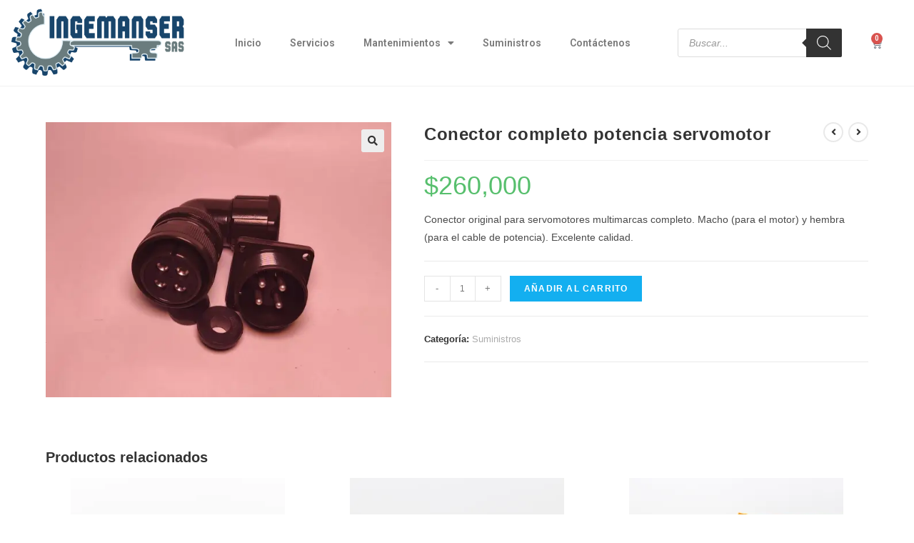

--- FILE ---
content_type: text/css; charset=utf-8
request_url: https://www.ingemanser.com/wp-content/uploads/elementor/css/post-1074.css?ver=1768915485
body_size: 641
content:
.elementor-1074 .elementor-element.elementor-element-17870d4 > .elementor-container > .elementor-column > .elementor-widget-wrap{align-content:center;align-items:center;}.elementor-widget-theme-site-logo .widget-image-caption{color:var( --e-global-color-text );font-family:var( --e-global-typography-text-font-family ), Sans-serif;font-weight:var( --e-global-typography-text-font-weight );}.elementor-widget-nav-menu .elementor-nav-menu .elementor-item{font-family:var( --e-global-typography-primary-font-family ), Sans-serif;font-weight:var( --e-global-typography-primary-font-weight );}.elementor-widget-nav-menu .elementor-nav-menu--main .elementor-item{color:var( --e-global-color-text );fill:var( --e-global-color-text );}.elementor-widget-nav-menu .elementor-nav-menu--main .elementor-item:hover,
					.elementor-widget-nav-menu .elementor-nav-menu--main .elementor-item.elementor-item-active,
					.elementor-widget-nav-menu .elementor-nav-menu--main .elementor-item.highlighted,
					.elementor-widget-nav-menu .elementor-nav-menu--main .elementor-item:focus{color:var( --e-global-color-accent );fill:var( --e-global-color-accent );}.elementor-widget-nav-menu .elementor-nav-menu--main:not(.e--pointer-framed) .elementor-item:before,
					.elementor-widget-nav-menu .elementor-nav-menu--main:not(.e--pointer-framed) .elementor-item:after{background-color:var( --e-global-color-accent );}.elementor-widget-nav-menu .e--pointer-framed .elementor-item:before,
					.elementor-widget-nav-menu .e--pointer-framed .elementor-item:after{border-color:var( --e-global-color-accent );}.elementor-widget-nav-menu{--e-nav-menu-divider-color:var( --e-global-color-text );}.elementor-widget-nav-menu .elementor-nav-menu--dropdown .elementor-item, .elementor-widget-nav-menu .elementor-nav-menu--dropdown  .elementor-sub-item{font-family:var( --e-global-typography-accent-font-family ), Sans-serif;font-weight:var( --e-global-typography-accent-font-weight );}.elementor-1074 .elementor-element.elementor-element-1899f7f .elementor-menu-toggle{margin:0 auto;}.elementor-1074 .elementor-element.elementor-element-1899f7f .elementor-nav-menu--main .elementor-item:hover,
					.elementor-1074 .elementor-element.elementor-element-1899f7f .elementor-nav-menu--main .elementor-item.elementor-item-active,
					.elementor-1074 .elementor-element.elementor-element-1899f7f .elementor-nav-menu--main .elementor-item.highlighted,
					.elementor-1074 .elementor-element.elementor-element-1899f7f .elementor-nav-menu--main .elementor-item:focus{color:#000000;fill:#000000;}.elementor-1074 .elementor-element.elementor-element-1899f7f .elementor-nav-menu--main:not(.e--pointer-framed) .elementor-item:before,
					.elementor-1074 .elementor-element.elementor-element-1899f7f .elementor-nav-menu--main:not(.e--pointer-framed) .elementor-item:after{background-color:#727272;}.elementor-1074 .elementor-element.elementor-element-1899f7f .e--pointer-framed .elementor-item:before,
					.elementor-1074 .elementor-element.elementor-element-1899f7f .e--pointer-framed .elementor-item:after{border-color:#727272;}.elementor-widget-woocommerce-menu-cart .elementor-menu-cart__toggle .elementor-button{font-family:var( --e-global-typography-primary-font-family ), Sans-serif;font-weight:var( --e-global-typography-primary-font-weight );}.elementor-widget-woocommerce-menu-cart .elementor-menu-cart__product-name a{font-family:var( --e-global-typography-primary-font-family ), Sans-serif;font-weight:var( --e-global-typography-primary-font-weight );}.elementor-widget-woocommerce-menu-cart .elementor-menu-cart__product-price{font-family:var( --e-global-typography-primary-font-family ), Sans-serif;font-weight:var( --e-global-typography-primary-font-weight );}.elementor-widget-woocommerce-menu-cart .elementor-menu-cart__footer-buttons .elementor-button{font-family:var( --e-global-typography-primary-font-family ), Sans-serif;font-weight:var( --e-global-typography-primary-font-weight );}.elementor-widget-woocommerce-menu-cart .elementor-menu-cart__footer-buttons a.elementor-button--view-cart{font-family:var( --e-global-typography-primary-font-family ), Sans-serif;font-weight:var( --e-global-typography-primary-font-weight );}.elementor-widget-woocommerce-menu-cart .elementor-menu-cart__footer-buttons a.elementor-button--checkout{font-family:var( --e-global-typography-primary-font-family ), Sans-serif;font-weight:var( --e-global-typography-primary-font-weight );}.elementor-widget-woocommerce-menu-cart .woocommerce-mini-cart__empty-message{font-family:var( --e-global-typography-primary-font-family ), Sans-serif;font-weight:var( --e-global-typography-primary-font-weight );}.elementor-1074 .elementor-element.elementor-element-1d590e7{--divider-style:solid;--subtotal-divider-style:solid;--elementor-remove-from-cart-button:none;--remove-from-cart-button:block;--toggle-button-border-color:#02010100;--cart-border-style:none;--cart-footer-layout:1fr 1fr;--products-max-height-sidecart:calc(100vh - 240px);--products-max-height-minicart:calc(100vh - 385px);}.elementor-1074 .elementor-element.elementor-element-1d590e7 .widget_shopping_cart_content{--subtotal-divider-left-width:0;--subtotal-divider-right-width:0;}.elementor-theme-builder-content-area{height:400px;}.elementor-location-header:before, .elementor-location-footer:before{content:"";display:table;clear:both;}@media(max-width:767px){.elementor-1074 .elementor-element.elementor-element-0477051{width:60%;}.elementor-1074 .elementor-element.elementor-element-94553cd{width:40%;}.elementor-1074 .elementor-element.elementor-element-7717b7c{width:70%;}.elementor-1074 .elementor-element.elementor-element-e145163{width:30%;}}@media(min-width:768px){.elementor-1074 .elementor-element.elementor-element-0477051{width:21.314%;}.elementor-1074 .elementor-element.elementor-element-94553cd{width:52.019%;}.elementor-1074 .elementor-element.elementor-element-7717b7c{width:19.209%;}.elementor-1074 .elementor-element.elementor-element-e145163{width:7.436%;}}

--- FILE ---
content_type: text/css; charset=utf-8
request_url: https://www.ingemanser.com/wp-content/uploads/elementor/css/post-740.css?ver=1768915485
body_size: 383
content:
.elementor-740 .elementor-element.elementor-element-e2a8b21 > .elementor-container > .elementor-column > .elementor-widget-wrap{align-content:center;align-items:center;}.elementor-740 .elementor-element.elementor-element-e2a8b21:not(.elementor-motion-effects-element-type-background), .elementor-740 .elementor-element.elementor-element-e2a8b21 > .elementor-motion-effects-container > .elementor-motion-effects-layer{background-color:#000000;}.elementor-740 .elementor-element.elementor-element-e2a8b21{transition:background 0.3s, border 0.3s, border-radius 0.3s, box-shadow 0.3s;}.elementor-740 .elementor-element.elementor-element-e2a8b21 > .elementor-background-overlay{transition:background 0.3s, border-radius 0.3s, opacity 0.3s;}.elementor-740 .elementor-element.elementor-element-69d54b8{--grid-template-columns:repeat(0, auto);--grid-column-gap:5px;--grid-row-gap:0px;}.elementor-740 .elementor-element.elementor-element-69d54b8 .elementor-widget-container{text-align:center;}.elementor-740 .elementor-element.elementor-element-69d54b8 > .elementor-widget-container{margin:20px 20px 20px 20px;padding:20px 20px 20px 20px;}.elementor-widget-icon-list .elementor-icon-list-item:not(:last-child):after{border-color:var( --e-global-color-text );}.elementor-widget-icon-list .elementor-icon-list-icon i{color:var( --e-global-color-primary );}.elementor-widget-icon-list .elementor-icon-list-icon svg{fill:var( --e-global-color-primary );}.elementor-widget-icon-list .elementor-icon-list-item > .elementor-icon-list-text, .elementor-widget-icon-list .elementor-icon-list-item > a{font-family:var( --e-global-typography-text-font-family ), Sans-serif;font-weight:var( --e-global-typography-text-font-weight );}.elementor-widget-icon-list .elementor-icon-list-text{color:var( --e-global-color-secondary );}.elementor-740 .elementor-element.elementor-element-8e618d0 .elementor-icon-list-icon i{color:#FFFFFF;transition:color 0.3s;}.elementor-740 .elementor-element.elementor-element-8e618d0 .elementor-icon-list-icon svg{fill:#FFFFFF;transition:fill 0.3s;}.elementor-740 .elementor-element.elementor-element-8e618d0{--e-icon-list-icon-size:14px;--icon-vertical-offset:0px;}.elementor-740 .elementor-element.elementor-element-8e618d0 .elementor-icon-list-text{color:#FFFFFF;transition:color 0.3s;}.elementor-widget-text-editor{font-family:var( --e-global-typography-text-font-family ), Sans-serif;font-weight:var( --e-global-typography-text-font-weight );color:var( --e-global-color-text );}.elementor-widget-text-editor.elementor-drop-cap-view-stacked .elementor-drop-cap{background-color:var( --e-global-color-primary );}.elementor-widget-text-editor.elementor-drop-cap-view-framed .elementor-drop-cap, .elementor-widget-text-editor.elementor-drop-cap-view-default .elementor-drop-cap{color:var( --e-global-color-primary );border-color:var( --e-global-color-primary );}.elementor-740 .elementor-element.elementor-element-a7a6a60{text-align:left;color:#FFFFFF;}.elementor-theme-builder-content-area{height:400px;}.elementor-location-header:before, .elementor-location-footer:before{content:"";display:table;clear:both;}